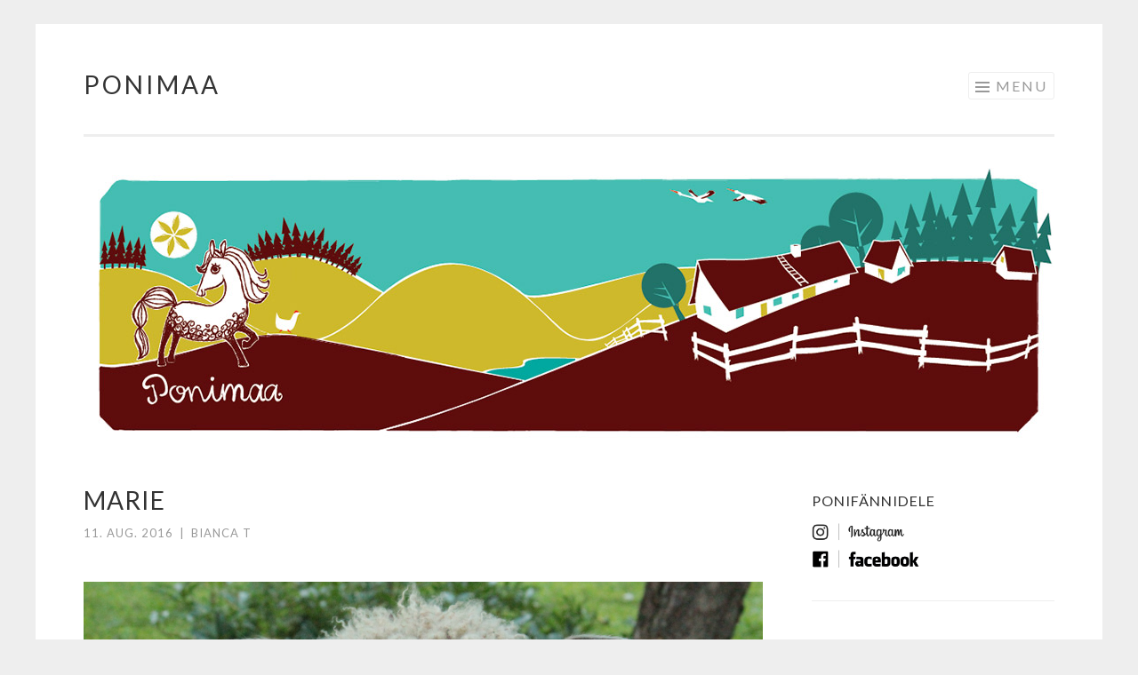

--- FILE ---
content_type: text/html; charset=UTF-8
request_url: http://www.ponimaa.ee/marie/
body_size: 7819
content:
<!DOCTYPE html>
<html lang="et">
<head>
<meta charset="UTF-8">
<meta name="viewport" content="width=device-width, initial-scale=1">
<link rel="profile" href="http://gmpg.org/xfn/11">
<link rel="pingback" href="http://www.ponimaa.ee/xmlrpc.php">
<script type="text/javascript" src="/wp-content/themes/sketch/js/instafeed.min.js"></script>
<title>Marie &#8211; Ponimaa</title>
<meta name='robots' content='max-image-preview:large' />
<link rel='dns-prefetch' href='//fonts.googleapis.com' />
<link rel="alternate" type="application/rss+xml" title="Ponimaa &raquo; RSS" href="http://www.ponimaa.ee/feed/" />
<link rel="alternate" type="application/rss+xml" title="Ponimaa &raquo; Kommentaaride RSS" href="http://www.ponimaa.ee/comments/feed/" />
<link rel="alternate" title="oEmbed (JSON)" type="application/json+oembed" href="http://www.ponimaa.ee/wp-json/oembed/1.0/embed?url=http%3A%2F%2Fwww.ponimaa.ee%2Fmarie%2F" />
<link rel="alternate" title="oEmbed (XML)" type="text/xml+oembed" href="http://www.ponimaa.ee/wp-json/oembed/1.0/embed?url=http%3A%2F%2Fwww.ponimaa.ee%2Fmarie%2F&#038;format=xml" />
<style id='wp-img-auto-sizes-contain-inline-css' type='text/css'>
img:is([sizes=auto i],[sizes^="auto," i]){contain-intrinsic-size:3000px 1500px}
/*# sourceURL=wp-img-auto-sizes-contain-inline-css */
</style>
<style id='wp-emoji-styles-inline-css' type='text/css'>

	img.wp-smiley, img.emoji {
		display: inline !important;
		border: none !important;
		box-shadow: none !important;
		height: 1em !important;
		width: 1em !important;
		margin: 0 0.07em !important;
		vertical-align: -0.1em !important;
		background: none !important;
		padding: 0 !important;
	}
/*# sourceURL=wp-emoji-styles-inline-css */
</style>
<style id='wp-block-library-inline-css' type='text/css'>
:root{--wp-block-synced-color:#7a00df;--wp-block-synced-color--rgb:122,0,223;--wp-bound-block-color:var(--wp-block-synced-color);--wp-editor-canvas-background:#ddd;--wp-admin-theme-color:#007cba;--wp-admin-theme-color--rgb:0,124,186;--wp-admin-theme-color-darker-10:#006ba1;--wp-admin-theme-color-darker-10--rgb:0,107,160.5;--wp-admin-theme-color-darker-20:#005a87;--wp-admin-theme-color-darker-20--rgb:0,90,135;--wp-admin-border-width-focus:2px}@media (min-resolution:192dpi){:root{--wp-admin-border-width-focus:1.5px}}.wp-element-button{cursor:pointer}:root .has-very-light-gray-background-color{background-color:#eee}:root .has-very-dark-gray-background-color{background-color:#313131}:root .has-very-light-gray-color{color:#eee}:root .has-very-dark-gray-color{color:#313131}:root .has-vivid-green-cyan-to-vivid-cyan-blue-gradient-background{background:linear-gradient(135deg,#00d084,#0693e3)}:root .has-purple-crush-gradient-background{background:linear-gradient(135deg,#34e2e4,#4721fb 50%,#ab1dfe)}:root .has-hazy-dawn-gradient-background{background:linear-gradient(135deg,#faaca8,#dad0ec)}:root .has-subdued-olive-gradient-background{background:linear-gradient(135deg,#fafae1,#67a671)}:root .has-atomic-cream-gradient-background{background:linear-gradient(135deg,#fdd79a,#004a59)}:root .has-nightshade-gradient-background{background:linear-gradient(135deg,#330968,#31cdcf)}:root .has-midnight-gradient-background{background:linear-gradient(135deg,#020381,#2874fc)}:root{--wp--preset--font-size--normal:16px;--wp--preset--font-size--huge:42px}.has-regular-font-size{font-size:1em}.has-larger-font-size{font-size:2.625em}.has-normal-font-size{font-size:var(--wp--preset--font-size--normal)}.has-huge-font-size{font-size:var(--wp--preset--font-size--huge)}.has-text-align-center{text-align:center}.has-text-align-left{text-align:left}.has-text-align-right{text-align:right}.has-fit-text{white-space:nowrap!important}#end-resizable-editor-section{display:none}.aligncenter{clear:both}.items-justified-left{justify-content:flex-start}.items-justified-center{justify-content:center}.items-justified-right{justify-content:flex-end}.items-justified-space-between{justify-content:space-between}.screen-reader-text{border:0;clip-path:inset(50%);height:1px;margin:-1px;overflow:hidden;padding:0;position:absolute;width:1px;word-wrap:normal!important}.screen-reader-text:focus{background-color:#ddd;clip-path:none;color:#444;display:block;font-size:1em;height:auto;left:5px;line-height:normal;padding:15px 23px 14px;text-decoration:none;top:5px;width:auto;z-index:100000}html :where(.has-border-color){border-style:solid}html :where([style*=border-top-color]){border-top-style:solid}html :where([style*=border-right-color]){border-right-style:solid}html :where([style*=border-bottom-color]){border-bottom-style:solid}html :where([style*=border-left-color]){border-left-style:solid}html :where([style*=border-width]){border-style:solid}html :where([style*=border-top-width]){border-top-style:solid}html :where([style*=border-right-width]){border-right-style:solid}html :where([style*=border-bottom-width]){border-bottom-style:solid}html :where([style*=border-left-width]){border-left-style:solid}html :where(img[class*=wp-image-]){height:auto;max-width:100%}:where(figure){margin:0 0 1em}html :where(.is-position-sticky){--wp-admin--admin-bar--position-offset:var(--wp-admin--admin-bar--height,0px)}@media screen and (max-width:600px){html :where(.is-position-sticky){--wp-admin--admin-bar--position-offset:0px}}

/*# sourceURL=wp-block-library-inline-css */
</style><style id='global-styles-inline-css' type='text/css'>
:root{--wp--preset--aspect-ratio--square: 1;--wp--preset--aspect-ratio--4-3: 4/3;--wp--preset--aspect-ratio--3-4: 3/4;--wp--preset--aspect-ratio--3-2: 3/2;--wp--preset--aspect-ratio--2-3: 2/3;--wp--preset--aspect-ratio--16-9: 16/9;--wp--preset--aspect-ratio--9-16: 9/16;--wp--preset--color--black: #000000;--wp--preset--color--cyan-bluish-gray: #abb8c3;--wp--preset--color--white: #ffffff;--wp--preset--color--pale-pink: #f78da7;--wp--preset--color--vivid-red: #cf2e2e;--wp--preset--color--luminous-vivid-orange: #ff6900;--wp--preset--color--luminous-vivid-amber: #fcb900;--wp--preset--color--light-green-cyan: #7bdcb5;--wp--preset--color--vivid-green-cyan: #00d084;--wp--preset--color--pale-cyan-blue: #8ed1fc;--wp--preset--color--vivid-cyan-blue: #0693e3;--wp--preset--color--vivid-purple: #9b51e0;--wp--preset--gradient--vivid-cyan-blue-to-vivid-purple: linear-gradient(135deg,rgb(6,147,227) 0%,rgb(155,81,224) 100%);--wp--preset--gradient--light-green-cyan-to-vivid-green-cyan: linear-gradient(135deg,rgb(122,220,180) 0%,rgb(0,208,130) 100%);--wp--preset--gradient--luminous-vivid-amber-to-luminous-vivid-orange: linear-gradient(135deg,rgb(252,185,0) 0%,rgb(255,105,0) 100%);--wp--preset--gradient--luminous-vivid-orange-to-vivid-red: linear-gradient(135deg,rgb(255,105,0) 0%,rgb(207,46,46) 100%);--wp--preset--gradient--very-light-gray-to-cyan-bluish-gray: linear-gradient(135deg,rgb(238,238,238) 0%,rgb(169,184,195) 100%);--wp--preset--gradient--cool-to-warm-spectrum: linear-gradient(135deg,rgb(74,234,220) 0%,rgb(151,120,209) 20%,rgb(207,42,186) 40%,rgb(238,44,130) 60%,rgb(251,105,98) 80%,rgb(254,248,76) 100%);--wp--preset--gradient--blush-light-purple: linear-gradient(135deg,rgb(255,206,236) 0%,rgb(152,150,240) 100%);--wp--preset--gradient--blush-bordeaux: linear-gradient(135deg,rgb(254,205,165) 0%,rgb(254,45,45) 50%,rgb(107,0,62) 100%);--wp--preset--gradient--luminous-dusk: linear-gradient(135deg,rgb(255,203,112) 0%,rgb(199,81,192) 50%,rgb(65,88,208) 100%);--wp--preset--gradient--pale-ocean: linear-gradient(135deg,rgb(255,245,203) 0%,rgb(182,227,212) 50%,rgb(51,167,181) 100%);--wp--preset--gradient--electric-grass: linear-gradient(135deg,rgb(202,248,128) 0%,rgb(113,206,126) 100%);--wp--preset--gradient--midnight: linear-gradient(135deg,rgb(2,3,129) 0%,rgb(40,116,252) 100%);--wp--preset--font-size--small: 13px;--wp--preset--font-size--medium: 20px;--wp--preset--font-size--large: 36px;--wp--preset--font-size--x-large: 42px;--wp--preset--spacing--20: 0.44rem;--wp--preset--spacing--30: 0.67rem;--wp--preset--spacing--40: 1rem;--wp--preset--spacing--50: 1.5rem;--wp--preset--spacing--60: 2.25rem;--wp--preset--spacing--70: 3.38rem;--wp--preset--spacing--80: 5.06rem;--wp--preset--shadow--natural: 6px 6px 9px rgba(0, 0, 0, 0.2);--wp--preset--shadow--deep: 12px 12px 50px rgba(0, 0, 0, 0.4);--wp--preset--shadow--sharp: 6px 6px 0px rgba(0, 0, 0, 0.2);--wp--preset--shadow--outlined: 6px 6px 0px -3px rgb(255, 255, 255), 6px 6px rgb(0, 0, 0);--wp--preset--shadow--crisp: 6px 6px 0px rgb(0, 0, 0);}:where(.is-layout-flex){gap: 0.5em;}:where(.is-layout-grid){gap: 0.5em;}body .is-layout-flex{display: flex;}.is-layout-flex{flex-wrap: wrap;align-items: center;}.is-layout-flex > :is(*, div){margin: 0;}body .is-layout-grid{display: grid;}.is-layout-grid > :is(*, div){margin: 0;}:where(.wp-block-columns.is-layout-flex){gap: 2em;}:where(.wp-block-columns.is-layout-grid){gap: 2em;}:where(.wp-block-post-template.is-layout-flex){gap: 1.25em;}:where(.wp-block-post-template.is-layout-grid){gap: 1.25em;}.has-black-color{color: var(--wp--preset--color--black) !important;}.has-cyan-bluish-gray-color{color: var(--wp--preset--color--cyan-bluish-gray) !important;}.has-white-color{color: var(--wp--preset--color--white) !important;}.has-pale-pink-color{color: var(--wp--preset--color--pale-pink) !important;}.has-vivid-red-color{color: var(--wp--preset--color--vivid-red) !important;}.has-luminous-vivid-orange-color{color: var(--wp--preset--color--luminous-vivid-orange) !important;}.has-luminous-vivid-amber-color{color: var(--wp--preset--color--luminous-vivid-amber) !important;}.has-light-green-cyan-color{color: var(--wp--preset--color--light-green-cyan) !important;}.has-vivid-green-cyan-color{color: var(--wp--preset--color--vivid-green-cyan) !important;}.has-pale-cyan-blue-color{color: var(--wp--preset--color--pale-cyan-blue) !important;}.has-vivid-cyan-blue-color{color: var(--wp--preset--color--vivid-cyan-blue) !important;}.has-vivid-purple-color{color: var(--wp--preset--color--vivid-purple) !important;}.has-black-background-color{background-color: var(--wp--preset--color--black) !important;}.has-cyan-bluish-gray-background-color{background-color: var(--wp--preset--color--cyan-bluish-gray) !important;}.has-white-background-color{background-color: var(--wp--preset--color--white) !important;}.has-pale-pink-background-color{background-color: var(--wp--preset--color--pale-pink) !important;}.has-vivid-red-background-color{background-color: var(--wp--preset--color--vivid-red) !important;}.has-luminous-vivid-orange-background-color{background-color: var(--wp--preset--color--luminous-vivid-orange) !important;}.has-luminous-vivid-amber-background-color{background-color: var(--wp--preset--color--luminous-vivid-amber) !important;}.has-light-green-cyan-background-color{background-color: var(--wp--preset--color--light-green-cyan) !important;}.has-vivid-green-cyan-background-color{background-color: var(--wp--preset--color--vivid-green-cyan) !important;}.has-pale-cyan-blue-background-color{background-color: var(--wp--preset--color--pale-cyan-blue) !important;}.has-vivid-cyan-blue-background-color{background-color: var(--wp--preset--color--vivid-cyan-blue) !important;}.has-vivid-purple-background-color{background-color: var(--wp--preset--color--vivid-purple) !important;}.has-black-border-color{border-color: var(--wp--preset--color--black) !important;}.has-cyan-bluish-gray-border-color{border-color: var(--wp--preset--color--cyan-bluish-gray) !important;}.has-white-border-color{border-color: var(--wp--preset--color--white) !important;}.has-pale-pink-border-color{border-color: var(--wp--preset--color--pale-pink) !important;}.has-vivid-red-border-color{border-color: var(--wp--preset--color--vivid-red) !important;}.has-luminous-vivid-orange-border-color{border-color: var(--wp--preset--color--luminous-vivid-orange) !important;}.has-luminous-vivid-amber-border-color{border-color: var(--wp--preset--color--luminous-vivid-amber) !important;}.has-light-green-cyan-border-color{border-color: var(--wp--preset--color--light-green-cyan) !important;}.has-vivid-green-cyan-border-color{border-color: var(--wp--preset--color--vivid-green-cyan) !important;}.has-pale-cyan-blue-border-color{border-color: var(--wp--preset--color--pale-cyan-blue) !important;}.has-vivid-cyan-blue-border-color{border-color: var(--wp--preset--color--vivid-cyan-blue) !important;}.has-vivid-purple-border-color{border-color: var(--wp--preset--color--vivid-purple) !important;}.has-vivid-cyan-blue-to-vivid-purple-gradient-background{background: var(--wp--preset--gradient--vivid-cyan-blue-to-vivid-purple) !important;}.has-light-green-cyan-to-vivid-green-cyan-gradient-background{background: var(--wp--preset--gradient--light-green-cyan-to-vivid-green-cyan) !important;}.has-luminous-vivid-amber-to-luminous-vivid-orange-gradient-background{background: var(--wp--preset--gradient--luminous-vivid-amber-to-luminous-vivid-orange) !important;}.has-luminous-vivid-orange-to-vivid-red-gradient-background{background: var(--wp--preset--gradient--luminous-vivid-orange-to-vivid-red) !important;}.has-very-light-gray-to-cyan-bluish-gray-gradient-background{background: var(--wp--preset--gradient--very-light-gray-to-cyan-bluish-gray) !important;}.has-cool-to-warm-spectrum-gradient-background{background: var(--wp--preset--gradient--cool-to-warm-spectrum) !important;}.has-blush-light-purple-gradient-background{background: var(--wp--preset--gradient--blush-light-purple) !important;}.has-blush-bordeaux-gradient-background{background: var(--wp--preset--gradient--blush-bordeaux) !important;}.has-luminous-dusk-gradient-background{background: var(--wp--preset--gradient--luminous-dusk) !important;}.has-pale-ocean-gradient-background{background: var(--wp--preset--gradient--pale-ocean) !important;}.has-electric-grass-gradient-background{background: var(--wp--preset--gradient--electric-grass) !important;}.has-midnight-gradient-background{background: var(--wp--preset--gradient--midnight) !important;}.has-small-font-size{font-size: var(--wp--preset--font-size--small) !important;}.has-medium-font-size{font-size: var(--wp--preset--font-size--medium) !important;}.has-large-font-size{font-size: var(--wp--preset--font-size--large) !important;}.has-x-large-font-size{font-size: var(--wp--preset--font-size--x-large) !important;}
/*# sourceURL=global-styles-inline-css */
</style>

<style id='classic-theme-styles-inline-css' type='text/css'>
/*! This file is auto-generated */
.wp-block-button__link{color:#fff;background-color:#32373c;border-radius:9999px;box-shadow:none;text-decoration:none;padding:calc(.667em + 2px) calc(1.333em + 2px);font-size:1.125em}.wp-block-file__button{background:#32373c;color:#fff;text-decoration:none}
/*# sourceURL=/wp-includes/css/classic-themes.min.css */
</style>
<link rel='stylesheet' id='sketch-style-css' href='http://www.ponimaa.ee/wp-content/themes/sketch/style.css?ver=6.9' type='text/css' media='all' />
<link rel='stylesheet' id='sketch-lato-css' href='https://fonts.googleapis.com/css?family=Lato%3A300%2C400%2C700%2C300italic%2C400italic%2C700italic&#038;subset=latin%2Clatin-ext' type='text/css' media='all' />
<link rel='stylesheet' id='genericons-css' href='http://www.ponimaa.ee/wp-content/themes/sketch/genericons/genericons.css?ver=3.4.1' type='text/css' media='all' />
<link rel="https://api.w.org/" href="http://www.ponimaa.ee/wp-json/" /><link rel="alternate" title="JSON" type="application/json" href="http://www.ponimaa.ee/wp-json/wp/v2/posts/1825" /><link rel="EditURI" type="application/rsd+xml" title="RSD" href="http://www.ponimaa.ee/xmlrpc.php?rsd" />
<meta name="generator" content="WordPress 6.9" />
<link rel="canonical" href="http://www.ponimaa.ee/marie/" />
<link rel='shortlink' href='http://www.ponimaa.ee/?p=1825' />
<style>
.qtranxs_flag_et {background-image: url(http://www.ponimaa.ee/wp-content/plugins/qtranslate-xt-3.15.2/flags/ee.png); background-repeat: no-repeat;}
.qtranxs_flag_en {background-image: url(http://www.ponimaa.ee/wp-content/plugins/qtranslate-xt-3.15.2/flags/gb.png); background-repeat: no-repeat;}
</style>
<link hreflang="et" href="http://www.ponimaa.ee/marie/" rel="alternate" />
<link hreflang="en" href="http://www.ponimaa.ee/marie/?lang=en" rel="alternate" />
<link hreflang="x-default" href="http://www.ponimaa.ee/marie/" rel="alternate" />
<meta name="generator" content="qTranslate-XT 3.15.2" />
<link id='MediaRSS' rel='alternate' type='application/rss+xml' title='NextGEN Gallery RSS Feed' href='http://www.ponimaa.ee/wp-content/plugins/nextgen-gallery/src/Legacy/xml/media-rss.php' />
<link rel="icon" href="http://www.ponimaa.ee/wp-content/sites/ponimaa/uploads/2016/07/cropped-Screen-Shot-2016-07-07-at-21.10.30-32x32.png" sizes="32x32" />
<link rel="icon" href="http://www.ponimaa.ee/wp-content/sites/ponimaa/uploads/2016/07/cropped-Screen-Shot-2016-07-07-at-21.10.30-192x192.png" sizes="192x192" />
<link rel="apple-touch-icon" href="http://www.ponimaa.ee/wp-content/sites/ponimaa/uploads/2016/07/cropped-Screen-Shot-2016-07-07-at-21.10.30-180x180.png" />
<meta name="msapplication-TileImage" content="http://www.ponimaa.ee/wp-content/sites/ponimaa/uploads/2016/07/cropped-Screen-Shot-2016-07-07-at-21.10.30-270x270.png" />
</head>

<body class="wp-singular post-template-default single single-post postid-1825 single-format-standard wp-theme-sketch group-blog">
<div id="page" class="hfeed site">
	<a class="skip-link screen-reader-text" href="#content">Skip to content</a>
	<header id="masthead" class="site-header" role="banner">
		<div class="site-branding">
						<h1 class="site-title"><a href="http://www.ponimaa.ee/" rel="home">Ponimaa</a></h1>
			<h2 class="site-description">Tiigi talu Valgamaal</h2>
		</div>

		<nav id="site-navigation" class="main-navigation" role="navigation">
			<button class="menu-toggle">Menu</button>
			<div class="menu-peamenuu-container"><ul id="menu-peamenuu" class="menu"><li id="menu-item-1664" class="menu-item menu-item-type-post_type menu-item-object-page menu-item-1664"><a href="http://www.ponimaa.ee/kylastajale/">Külastajale</a></li>
<li id="menu-item-1665" class="menu-item menu-item-type-post_type menu-item-object-page menu-item-1665"><a href="http://www.ponimaa.ee/meie_loomad/">Loomad</a></li>
<li id="menu-item-1667" class="menu-item menu-item-type-post_type menu-item-object-page menu-item-1667"><a href="http://www.ponimaa.ee/contact/">Kontakt</a></li>
<li id="menu-item-9459" class="menu-item menu-item-type-post_type menu-item-object-page menu-item-9459"><a href="http://www.ponimaa.ee/long/">Lõng</a></li>
<li class="page_item current_page_item"><a href="?lang=en">in English</a></li></ul></div>
		
			
		</nav><!-- #site-navigation -->
	</header><!-- #masthead -->

	<div id="content" class="site-content">
									<a href="http://www.ponimaa.ee/" rel="home">
					<img class="custom-header" src="http://www.ponimaa.ee/wp-content/sites/ponimaa/uploads/2016/07/ponimaa_pais_flat-1.jpg" width="1092" height="331" alt="">
				</a>
					
	<div id="primary" class="content-area">
		<main id="main" class="site-main" role="main">

		
			
<article id="post-1825" class="post-1825 post type-post status-publish format-standard hentry category-lambad">
	<header class="entry-header">
		<h1 class="entry-title">Marie</h1>
		<div class="entry-meta">
						<span class="posted-on"><a href="http://www.ponimaa.ee/marie/" rel="bookmark"><time class="entry-date published" datetime="%2">11. aug. 2016</time><time class="updated" datetime="%2">6. aug. 2019</time></a></span><span class="byline"><span class="sep"> | </span><span class="author vcard"><a class="url fn n" href="http://www.ponimaa.ee/author/binx/">Bianca T</a></span></span>					</div><!-- .entry-meta -->
	</header><!-- .entry-header -->

	<div class="entry-content">
		<figure id="attachment_1828" aria-describedby="caption-attachment-1828" style="width: 3862px" class="wp-caption alignnone"><img fetchpriority="high" decoding="async" class="size-full wp-image-1828" src="http://www.ponimaa.ee/wp-content/sites/ponimaa/uploads/2016/08/IMG_9857-e1470938869343.jpg" alt="2016" width="3862" height="2255" srcset="http://www.ponimaa.ee/wp-content/sites/ponimaa/uploads/2016/08/IMG_9857-e1470938869343.jpg 3862w, http://www.ponimaa.ee/wp-content/sites/ponimaa/uploads/2016/08/IMG_9857-e1470938869343-800x467.jpg 800w, http://www.ponimaa.ee/wp-content/sites/ponimaa/uploads/2016/08/IMG_9857-e1470938869343-1024x598.jpg 1024w, http://www.ponimaa.ee/wp-content/sites/ponimaa/uploads/2016/08/IMG_9857-e1470938869343-300x175.jpg 300w" sizes="(max-width: 3862px) 100vw, 3862px" /><figcaption id="caption-attachment-1828" class="wp-caption-text">2016</figcaption></figure>
<p><span id="more-1825"></span></p>
<p>Utt / Sünniaeg: 2016 / Ema: Sakita / Isa: &#8211;</p>
			</div><!-- .entry-content -->

	<footer class="entry-footer">
				<span class="cat-links">
			Posted in <a href="http://www.ponimaa.ee/category/animals/lambad/" rel="category tag">Lambad</a>		</span>
					</footer><!-- .entry-footer -->
</article><!-- #post-## -->

				<nav class="navigation post-navigation" role="navigation">
		<h1 class="screen-reader-text">Post navigation</h1>
		<div class="nav-links">
			<div class="nav-previous"><a href="http://www.ponimaa.ee/english-laguun/" rel="prev"><span class="meta-nav"><</span> Laguun</a></div><div class="nav-next"><a href="http://www.ponimaa.ee/triinu/" rel="next">Triinu <span class="meta-nav">></span></a></div>		</div><!-- .nav-links -->
	</nav><!-- .navigation -->
	
			
		
		</main><!-- #main -->
	</div><!-- #primary -->


	<div id="secondary" class="widget-area" role="complementary">
		<aside id="text-3" class="widget widget_text"><h1 class="widget-title">Ponifännidele</h1>			<div class="textwidget"><a href="https://www.instagram.com/ponimaaponi/"><img src="http://www.ponimaa.ee/wp-content/sites/ponimaa/uploads/2009/04/logo_instagram.png" alt="Instagram" style="width:45%"></a>
<br>
<a href="https://www.facebook.com/ponimaa/"><img src="http://www.ponimaa.ee/wp-content/sites/ponimaa/uploads/2009/04/logo_fb.png" alt="Facebook" style="width:45%"></a></div>
		</aside><aside id="sub_categories_widget-2" class="widget widget_sub_categories"><h1 class="widget-title">Loomad</h1><ul>	<li class="cat-item cat-item-52"><a href="http://www.ponimaa.ee/category/animals/alpakad/">Alpakad</a>
</li>
	<li class="cat-item cat-item-8"><a href="http://www.ponimaa.ee/category/animals/eesti_hobused/">Eesti hobused</a>
</li>
	<li class="cat-item cat-item-51"><a href="http://www.ponimaa.ee/category/animals/lambad/">Lambad</a>
</li>
	<li class="cat-item cat-item-16"><a href="http://www.ponimaa.ee/category/animals/other_horses/">Muud hobused</a>
</li>
	<li class="cat-item cat-item-1"><a href="http://www.ponimaa.ee/category/animals/muud_loomad/">Muud loomad</a>
</li>
	<li class="cat-item cat-item-17"><a href="http://www.ponimaa.ee/category/animals/muud_ponid/">Muud ponid</a>
</li>
	<li class="cat-item cat-item-7"><a href="http://www.ponimaa.ee/category/animals/vaikesed_ponid/">Väikesed ponid</a>
</li>
</ul></aside><aside id="sub_categories_widget-3" class="widget widget_sub_categories"><h1 class="widget-title">Born</h1><ul>	<li class="cat-item cat-item-24"><a href="http://www.ponimaa.ee/category/born/2000/">2000</a>
</li>
	<li class="cat-item cat-item-25"><a href="http://www.ponimaa.ee/category/born/2002/">2002</a>
</li>
	<li class="cat-item cat-item-28"><a href="http://www.ponimaa.ee/category/born/2005/">2005</a>
</li>
	<li class="cat-item cat-item-29"><a href="http://www.ponimaa.ee/category/born/2006/">2006</a>
</li>
	<li class="cat-item cat-item-30"><a href="http://www.ponimaa.ee/category/born/2007/">2007</a>
</li>
	<li class="cat-item cat-item-32"><a href="http://www.ponimaa.ee/category/born/2009/">2009</a>
</li>
	<li class="cat-item cat-item-47"><a href="http://www.ponimaa.ee/category/born/2011/">2011</a>
</li>
	<li class="cat-item cat-item-49"><a href="http://www.ponimaa.ee/category/born/2013/">2013</a>
</li>
	<li class="cat-item cat-item-53"><a href="http://www.ponimaa.ee/category/born/2014/">2014</a>
</li>
	<li class="cat-item cat-item-54"><a href="http://www.ponimaa.ee/category/born/2015/">2015</a>
</li>
	<li class="cat-item cat-item-55"><a href="http://www.ponimaa.ee/category/born/2016/">2016</a>
</li>
	<li class="cat-item cat-item-58"><a href="http://www.ponimaa.ee/category/born/2017/">2017</a>
</li>
	<li class="cat-item cat-item-60"><a href="http://www.ponimaa.ee/category/born/2018/">2018</a>
</li>
	<li class="cat-item cat-item-61"><a href="http://www.ponimaa.ee/category/born/2019/">2019</a>
</li>
	<li class="cat-item cat-item-62"><a href="http://www.ponimaa.ee/category/born/2020/">2020</a>
</li>
	<li class="cat-item cat-item-63"><a href="http://www.ponimaa.ee/category/born/2021/">2021</a>
</li>
	<li class="cat-item cat-item-65"><a href="http://www.ponimaa.ee/category/born/2022/">2022</a>
</li>
</ul></aside><aside id="sub_categories_widget-4" class="widget widget_sub_categories"><h1 class="widget-title">Gender</h1><ul>	<li class="cat-item cat-item-15"><a href="http://www.ponimaa.ee/category/gender/geldings/">Geldings</a>
</li>
	<li class="cat-item cat-item-14"><a href="http://www.ponimaa.ee/category/gender/mares/">Mares</a>
</li>
	<li class="cat-item cat-item-13"><a href="http://www.ponimaa.ee/category/gender/stallions/">Stallions</a>
</li>
</ul></aside><aside id="sub_categories_widget-5" class="widget widget_sub_categories"><h1 class="widget-title">Ownership</h1><ul>	<li class="cat-item cat-item-6"><a href="http://www.ponimaa.ee/category/ownership/for_sale/">Müügihobused</a>
</li>
	<li class="cat-item cat-item-5"><a href="http://www.ponimaa.ee/category/ownership/our_horses/">Our horses</a>
</li>
	<li class="cat-item cat-item-42"><a href="http://www.ponimaa.ee/category/ownership/sold_horses/">Sold Horses</a>
</li>
</ul></aside>	</div><!-- #secondary -->

	</div><!-- #content -->

	<footer id="colophon" class="site-footer" role="contentinfo">
		<div class="site-info">
			 <b>Ponimaa</b> Tiigi Talu, Neeruti küla, Valgamaa 	<span class="sep"> | </span> Telefon +372 501 0751<br/><br/>
			 <img src="/wp-content/themes/sketch/logo-mak-2014-2020-h-col-eu-text.jpg" style="width:200px"/>

		
		</div><!-- .site-info -->
			Based on Sketch theme, built on Wordpress.<br/>


			</footer><!-- #colophon -->
</div><!-- #page -->

<script type="speculationrules">
{"prefetch":[{"source":"document","where":{"and":[{"href_matches":"/*"},{"not":{"href_matches":["/wp-*.php","/wp-admin/*","/wp-content/sites/ponimaa/uploads/*","/wp-content/*","/wp-content/plugins/*","/wp-content/themes/sketch/*","/*\\?(.+)"]}},{"not":{"selector_matches":"a[rel~=\"nofollow\"]"}},{"not":{"selector_matches":".no-prefetch, .no-prefetch a"}}]},"eagerness":"conservative"}]}
</script>
<script type="text/javascript" src="http://www.ponimaa.ee/wp-content/themes/sketch/js/navigation.js?ver=20120206" id="sketch-navigation-js"></script>
<script type="text/javascript" src="http://www.ponimaa.ee/wp-content/themes/sketch/js/skip-link-focus-fix.js?ver=20130115" id="sketch-skip-link-focus-fix-js"></script>
<script id="wp-emoji-settings" type="application/json">
{"baseUrl":"https://s.w.org/images/core/emoji/17.0.2/72x72/","ext":".png","svgUrl":"https://s.w.org/images/core/emoji/17.0.2/svg/","svgExt":".svg","source":{"concatemoji":"http://www.ponimaa.ee/wp-includes/js/wp-emoji-release.min.js?ver=6.9"}}
</script>
<script type="module">
/* <![CDATA[ */
/*! This file is auto-generated */
const a=JSON.parse(document.getElementById("wp-emoji-settings").textContent),o=(window._wpemojiSettings=a,"wpEmojiSettingsSupports"),s=["flag","emoji"];function i(e){try{var t={supportTests:e,timestamp:(new Date).valueOf()};sessionStorage.setItem(o,JSON.stringify(t))}catch(e){}}function c(e,t,n){e.clearRect(0,0,e.canvas.width,e.canvas.height),e.fillText(t,0,0);t=new Uint32Array(e.getImageData(0,0,e.canvas.width,e.canvas.height).data);e.clearRect(0,0,e.canvas.width,e.canvas.height),e.fillText(n,0,0);const a=new Uint32Array(e.getImageData(0,0,e.canvas.width,e.canvas.height).data);return t.every((e,t)=>e===a[t])}function p(e,t){e.clearRect(0,0,e.canvas.width,e.canvas.height),e.fillText(t,0,0);var n=e.getImageData(16,16,1,1);for(let e=0;e<n.data.length;e++)if(0!==n.data[e])return!1;return!0}function u(e,t,n,a){switch(t){case"flag":return n(e,"\ud83c\udff3\ufe0f\u200d\u26a7\ufe0f","\ud83c\udff3\ufe0f\u200b\u26a7\ufe0f")?!1:!n(e,"\ud83c\udde8\ud83c\uddf6","\ud83c\udde8\u200b\ud83c\uddf6")&&!n(e,"\ud83c\udff4\udb40\udc67\udb40\udc62\udb40\udc65\udb40\udc6e\udb40\udc67\udb40\udc7f","\ud83c\udff4\u200b\udb40\udc67\u200b\udb40\udc62\u200b\udb40\udc65\u200b\udb40\udc6e\u200b\udb40\udc67\u200b\udb40\udc7f");case"emoji":return!a(e,"\ud83e\u1fac8")}return!1}function f(e,t,n,a){let r;const o=(r="undefined"!=typeof WorkerGlobalScope&&self instanceof WorkerGlobalScope?new OffscreenCanvas(300,150):document.createElement("canvas")).getContext("2d",{willReadFrequently:!0}),s=(o.textBaseline="top",o.font="600 32px Arial",{});return e.forEach(e=>{s[e]=t(o,e,n,a)}),s}function r(e){var t=document.createElement("script");t.src=e,t.defer=!0,document.head.appendChild(t)}a.supports={everything:!0,everythingExceptFlag:!0},new Promise(t=>{let n=function(){try{var e=JSON.parse(sessionStorage.getItem(o));if("object"==typeof e&&"number"==typeof e.timestamp&&(new Date).valueOf()<e.timestamp+604800&&"object"==typeof e.supportTests)return e.supportTests}catch(e){}return null}();if(!n){if("undefined"!=typeof Worker&&"undefined"!=typeof OffscreenCanvas&&"undefined"!=typeof URL&&URL.createObjectURL&&"undefined"!=typeof Blob)try{var e="postMessage("+f.toString()+"("+[JSON.stringify(s),u.toString(),c.toString(),p.toString()].join(",")+"));",a=new Blob([e],{type:"text/javascript"});const r=new Worker(URL.createObjectURL(a),{name:"wpTestEmojiSupports"});return void(r.onmessage=e=>{i(n=e.data),r.terminate(),t(n)})}catch(e){}i(n=f(s,u,c,p))}t(n)}).then(e=>{for(const n in e)a.supports[n]=e[n],a.supports.everything=a.supports.everything&&a.supports[n],"flag"!==n&&(a.supports.everythingExceptFlag=a.supports.everythingExceptFlag&&a.supports[n]);var t;a.supports.everythingExceptFlag=a.supports.everythingExceptFlag&&!a.supports.flag,a.supports.everything||((t=a.source||{}).concatemoji?r(t.concatemoji):t.wpemoji&&t.twemoji&&(r(t.twemoji),r(t.wpemoji)))});
//# sourceURL=http://www.ponimaa.ee/wp-includes/js/wp-emoji-loader.min.js
/* ]]> */
</script>

<script type="text/javascript">
    var feed = new Instafeed({
        get: 'user',
        userId: 3414371720,
        template: '<a href="{{link}}" target="_blank"><img src="{{image}}" /></a>',
        accessToken: '3414371720.1677ed0.cc05c28f182946329a790afd4a781b5f'
    });
    feed.run();
</script>

</body>
</html>